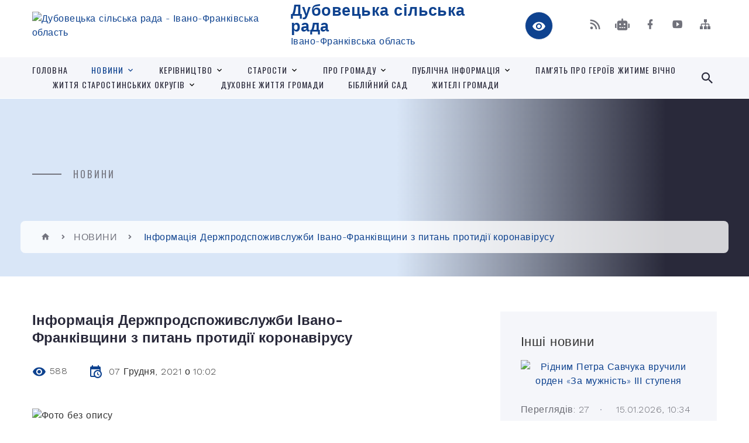

--- FILE ---
content_type: text/html; charset=UTF-8
request_url: https://dubovecka-gromada.gov.ua/news/1638864207/
body_size: 18364
content:
<!DOCTYPE html>
<html class="wide wow-animation" lang="uk">
<head>
	<!--[if IE]><meta http-equiv="X-UA-Compatible" content="IE=edge"><![endif]-->
	<meta charset="utf-8">
	<meta name="viewport" content="width=device-width, initial-scale=1">
	<!--[if IE]><script>
		document.createElement('header');
		document.createElement('nav');
		document.createElement('main');
		document.createElement('section');
		document.createElement('article');
		document.createElement('aside');
		document.createElement('footer');
		document.createElement('figure');
		document.createElement('figcaption');
	</script><![endif]-->
	<title>Інформація Держпродспоживслужби Івано-Франківщини з питань протидії  коронавірусу | Дубовецька сільська рада Івано-Франківська область</title>
	<meta name="description" content=". . Головне управління Держпродспоживслужби в Івано-Франківській області  (76019 м. Івано-Франківськ, вул. Берегова, 24, тел. 51-13-89,  ifdergprod@vetif.gov.ua)  подає  наступну актуальну інформацію. . .  . . &amp;nbsp">
	<meta name="keywords" content="Інформація, Держпродспоживслужби, Івано-Франківщини, з, питань, протидії, , коронавірусу, |, Дубовецька, сільська, рада, Івано-Франківська, область, 04357561">

	
		<meta property="og:image" content="https://rada.info/upload/users_files/04357561/5e864929f87354b49e2a969d5e8aefce.jpg">
	<meta property="og:image:width" content="671">
	<meta property="og:image:height" content="401">
			<meta property="og:title" content="Інформація Держпродспоживслужби Івано-Франківщини з питань протидії  коронавірусу">
				<meta property="og:type" content="article">
	<meta property="og:url" content="https://dubovecka-gromada.gov.ua/news/1638864207/">
		
		<link rel="apple-touch-icon" sizes="57x57" href="https://gromada.org.ua/apple-icon-57x57.png">
	<link rel="apple-touch-icon" sizes="60x60" href="https://gromada.org.ua/apple-icon-60x60.png">
	<link rel="apple-touch-icon" sizes="72x72" href="https://gromada.org.ua/apple-icon-72x72.png">
	<link rel="apple-touch-icon" sizes="76x76" href="https://gromada.org.ua/apple-icon-76x76.png">
	<link rel="apple-touch-icon" sizes="114x114" href="https://gromada.org.ua/apple-icon-114x114.png">
	<link rel="apple-touch-icon" sizes="120x120" href="https://gromada.org.ua/apple-icon-120x120.png">
	<link rel="apple-touch-icon" sizes="144x144" href="https://gromada.org.ua/apple-icon-144x144.png">
	<link rel="apple-touch-icon" sizes="152x152" href="https://gromada.org.ua/apple-icon-152x152.png">
	<link rel="apple-touch-icon" sizes="180x180" href="https://gromada.org.ua/apple-icon-180x180.png">
	<link rel="icon" type="image/png" sizes="192x192"  href="https://gromada.org.ua/android-icon-192x192.png">
	<link rel="icon" type="image/png" sizes="32x32" href="https://gromada.org.ua/favicon-32x32.png">
	<link rel="icon" type="image/png" sizes="96x96" href="https://gromada.org.ua/favicon-96x96.png">
	<link rel="icon" type="image/png" sizes="16x16" href="https://gromada.org.ua/favicon-16x16.png">
	<link rel="manifest" href="https://gromada.org.ua/manifest.json">
	<meta name="msapplication-TileColor" content="#ffffff">
	<meta name="msapplication-TileImage" content="https://gromada.org.ua/ms-icon-144x144.png">
	<meta name="theme-color" content="#ffffff">
	
	
		<meta name="robots" content="">
		
    <link rel="stylesheet" href="https://fonts.googleapis.com/css?family=Work+Sans:300,700,800%7COswald:300,400,500">
	
    <link rel="preload" href="//gromada.org.ua/themes/2021_bar/css/styles_vip.css?v=2.98" as="style">
	<link rel="stylesheet" href="//gromada.org.ua/themes/2021_bar/css/styles_vip.css?v=2.98">
	<link rel="stylesheet" href="//gromada.org.ua/themes/2021_bar/css/103588/theme_vip.css?v=1768956318">
	
			<!--[if lt IE 9]>
	<script src="https://oss.maxcdn.com/html5shiv/3.7.2/html5shiv.min.js"></script>
	<script src="https://oss.maxcdn.com/respond/1.4.2/respond.min.js"></script>
	<![endif]-->
	<!--[if gte IE 9]>
	<style type="text/css">
		.gradient { filter: none; }
	</style>
	<![endif]-->

</head>
<body class="">

	<a href="#top_menu" class="skip-link link" aria-label="Перейти до головного меню (Alt+1)" accesskey="1">Перейти до головного меню (Alt+1)</a>
	<a href="#left_menu" class="skip-link link" aria-label="Перейти до бічного меню (Alt+2)" accesskey="2">Перейти до бічного меню (Alt+2)</a>
    <a href="#main_content" class="skip-link link" aria-label="Перейти до головного вмісту (Alt+3)" accesskey="3">Перейти до текстового вмісту (Alt+3)</a>



<div class="page">

	<!-- Page Header-->
	<header class="section page-header">
		<!-- RD Navbar-->
		<div class="rd-navbar-wrap">
			<nav class="rd-navbar rd-navbar-corporate" data-layout="rd-navbar-fixed" data-sm-layout="rd-navbar-fixed" data-md-layout="rd-navbar-fixed" data-md-device-layout="rd-navbar-fixed" data-lg-layout="rd-navbar-static" data-lg-device-layout="rd-navbar-fixed" data-xl-layout="rd-navbar-static" data-xl-device-layout="rd-navbar-static" data-xxl-layout="rd-navbar-static" data-xxl-device-layout="rd-navbar-static" data-lg-stick-up-offset="118px" data-xl-stick-up-offset="118px" data-xxl-stick-up-offset="118px" data-lg-stick-up="true" data-xl-stick-up="true" data-xxl-stick-up="true">
				<div class="rd-navbar-aside-outer">
					<div class="rd-navbar-aside">
						<!-- RD Navbar Panel-->
						<div class="rd-navbar-panel">
							<!-- RD Navbar Toggle-->
							<button class="rd-navbar-toggle" data-rd-navbar-toggle="#rd-navbar-nav-wrap-1" aria-label="Показати меню сайту"><span></span></button>
							<a class="rd-navbar-brand" href="https://dubovecka-gromada.gov.ua/">
								<img src="https://rada.info/upload/users_files/04357561/gerb/Basic-vertical_kolir_2.png" alt="Дубовецька сільська рада - Івано-Франківська область" srcset="https://rada.info/upload/users_files/04357561/gerb/Basic-vertical_kolir_2.png">
								<span>Дубовецька сільська рада <br><small>Івано-Франківська область</small></span>
							</a>
						</div>
						<div class="rd-navbar-collapse">
							<button class="rd-navbar-collapse-toggle rd-navbar-fixed-element-1" data-rd-navbar-toggle="#rd-navbar-collapse-content-1"><span></span></button>
							<div class="rd-navbar-collapse-content" id="rd-navbar-collapse-content-1">
								<article class="unit align-items-center">
									<div class="unit-left"><a class="icon icon-md icon-modern mdi mdi-eye inverse" href="#" title="Режим високої контастності" onclick="return set_special('e0166dc7f95d4faed835ff4dc5da197e67ef0508');"></a></div>
								</article>
								<article class="align-items-center">
									<div class="unit-body">
										<ul class="list-0">
											<li class="social_links">
												<div class="group group-xs group-middle">
												
													<a class="icon icon-sm icon-creative mdi mdi-rss" href="https://gromada.org.ua/rss/103588/" rel="nofollow" target="_blank" title="RSS-стрічка новин"></a>
																										<a class="icon icon-sm icon-creative mdi mdi-robot" href="https://dubovecka-gromada.gov.ua/feedback/#chat_bot" title="Наша громада в смартфоні"><i class="fas fa-robot"></i></a>
																																																				<a class="icon icon-sm icon-creative mdi mdi-facebook" href="https://www.facebook.com/profile.php?id=61555645962141" rel="nofollow" target="_blank" title="Наша сторінка у Facebook"></a>																										<a class="icon icon-sm icon-creative mdi mdi-youtube-play" href="https://www.youtube.com/channel/UCpltyDCEmhmCwK1J-6DZhig" rel="nofollow" target="_blank" title="Канал у Youtube"></a>													<a class="icon icon-sm icon-creative mdi mdi-sitemap" href="https://dubovecka-gromada.gov.ua/sitemap/" rel="nofollow" target="_blank" title="Мапа сайту"></a>
													
												</div>
											</li>
																					</ul>
									</div>
								</article>
							</div>
						</div>
					</div>
				</div>
				<div class="rd-navbar-main-outer" id="top_menu">
					<div class="rd-navbar-main">
						<div class="rd-navbar-nav-wrap" id="rd-navbar-nav-wrap-1">
							<!-- RD Navbar Search-->
							<div class="rd-navbar-search" id="rd-navbar-search-1">
								<button class="rd-navbar-search-toggle" data-rd-navbar-toggle="#rd-navbar-search-1" aria-label="Показати форму для пошуку"><span></span></button>
								<form class="rd-search" action="https://dubovecka-gromada.gov.ua/search/" data-search-live="rd-search-results-live-1" method="GET">
									<div class="form-wrap">
										<label class="form-label" for="rd-navbar-search-form-input-1">Пошук...</label>
										<input class="form-input rd-navbar-search-form-input" id="rd-navbar-search-form-input-1" type="text" name="q" aria-label="Введіть пошукову фразу" autocomplete="off">
									</div>
									<button name="gAction" value="y" class="rd-search-form-submit far fa-search" type="submit" aria-label="Здійснити пошук"></button>
								</form>
							</div>
							<!-- RD Navbar Nav-->
							<ul class="rd-navbar-nav">
																<li class="rd-nav-item">
									<a class="rd-nav-link" href="https://dubovecka-gromada.gov.ua/main/">Головна</a>
																	</li>
																<li class="rd-nav-item active">
									<a class="rd-nav-link" href="https://dubovecka-gromada.gov.ua/news/">НОВИНИ</a>
																		<ul class="rd-menu rd-navbar-dropdown">
																				<li class="rd-dropdown-item">
											<a class="rd-dropdown-link" href="https://dubovecka-gromada.gov.ua/ogoloshennya-21-54-30-15-03-2021/">Оголошення</a>
																					</li>
																				<li class="rd-dropdown-item">
											<a class="rd-dropdown-link" href="https://dubovecka-gromada.gov.ua/konkursi-21-54-55-15-03-2021/">Конкурси</a>
																					</li>
																				<li class="rd-dropdown-item">
											<a class="rd-dropdown-link" href="https://dubovecka-gromada.gov.ua/informuvannya-15-11-53-15-09-2022/">Інформування</a>
																					</li>
																													</ul>
																	</li>
																<li class="rd-nav-item">
									<a class="rd-nav-link" href="https://dubovecka-gromada.gov.ua/kerivnictvo-13-42-32-10-03-2021/">Керівництво</a>
																		<ul class="rd-menu rd-navbar-dropdown">
																				<li class="rd-dropdown-item">
											<a class="rd-dropdown-link" href="https://dubovecka-gromada.gov.ua/golova-silskoi-radi-18-59-33-15-03-2021/">Сільський голова</a>
																						<ul class="rd-menu rd-navbar-dropdown">
																								<li class="rd-dropdown-item">
													<a class="rd-dropdown-link active" href="https://dubovecka-gromada.gov.ua/zvit-golovi-10-07-28-14-03-2024/">Звіти голови</a>
												</li>
																																			</ul>
																					</li>
																				<li class="rd-dropdown-item">
											<a class="rd-dropdown-link" href="https://dubovecka-gromada.gov.ua/zastupniki-silskogo-golovi-19-08-27-15-03-2021/">Заступники сільського голови</a>
																					</li>
																				<li class="rd-dropdown-item">
											<a class="rd-dropdown-link" href="https://dubovecka-gromada.gov.ua/sekretar-silskoi-radi-19-09-49-15-03-2021/">Секретар сільської ради</a>
																					</li>
																				<li class="rd-dropdown-item">
											<a class="rd-dropdown-link" href="https://dubovecka-gromada.gov.ua/kerujuchij-spravami-sekretar-vokonavchogo-komitetu-silskoi-radi-19-16-21-15-03-2021/">Керуючий справами (секретар) виконавчого комітету сільської ради</a>
																					</li>
																				<li class="rd-dropdown-item">
											<a class="rd-dropdown-link" href="https://dubovecka-gromada.gov.ua/reglament-duboveckoi-silskoi-radi-15-02-48-10-03-2021/">Регламент Дубовецької сільської ради</a>
																					</li>
																				<li class="rd-dropdown-item">
											<a class="rd-dropdown-link" href="https://dubovecka-gromada.gov.ua/deputati-13-38-32-05-02-2024/">Депутати</a>
																						<ul class="rd-menu rd-navbar-dropdown">
																								<li class="rd-dropdown-item">
													<a class="rd-dropdown-link active" href="https://dubovecka-gromada.gov.ua/deputatskij-korpus-13-49-18-05-02-2024/">Депутатський корпус</a>
												</li>
																																			</ul>
																					</li>
																				<li class="rd-dropdown-item">
											<a class="rd-dropdown-link" href="https://dubovecka-gromada.gov.ua/perelik-ta-sklad-postijnih-komisij-duboveckoi-silskoi-radi-17-01-47-16-03-2021/">Перелік та склад постійних комісій Дубовецької сільської ради</a>
																						<ul class="rd-menu rd-navbar-dropdown">
																								<li class="rd-dropdown-item">
													<a class="rd-dropdown-link active" href="https://dubovecka-gromada.gov.ua/polozhennya-pro-postijni-komisii-13-46-44-05-02-2024/">Положення про постійні комісії</a>
												</li>
																								<li class="rd-dropdown-item">
													<a class="rd-dropdown-link active" href="https://dubovecka-gromada.gov.ua/videotranslyacii-zasidan-08-57-58-30-08-2024/">Відеотрансляції засідань</a>
												</li>
																								<li class="rd-dropdown-item">
													<a class="rd-dropdown-link active" href="https://dubovecka-gromada.gov.ua/protokoli-zasidan-komisij-10-16-48-08-11-2024/">Протоколи засідань комісій</a>
												</li>
																								<li class="rd-dropdown-item">
													<a class="rd-dropdown-link active" href="https://dubovecka-gromada.gov.ua/poryadok-dennij-zasidannya-komisij-13-44-55-14-11-2024/">Порядок денний засідання комісій</a>
												</li>
																																			</ul>
																					</li>
																				<li class="rd-dropdown-item">
											<a class="rd-dropdown-link" href="https://dubovecka-gromada.gov.ua/vikonavchij-komitet-19-18-53-15-03-2021/">Виконавчий комітет</a>
																						<ul class="rd-menu rd-navbar-dropdown">
																								<li class="rd-dropdown-item">
													<a class="rd-dropdown-link active" href="https://dubovecka-gromada.gov.ua/reglament-vikonavchogo-komitetu-duboveckoi-silskoi-radi-20-54-20-15-03-2021/">Регламент виконавчого комітету Дубовецької сільської ради</a>
												</li>
																								<li class="rd-dropdown-item">
													<a class="rd-dropdown-link active" href="https://dubovecka-gromada.gov.ua/personalnij-sklad-vikonavchogo-komitetu-duboveckoi-silskoi-radi-20-53-24-15-03-2021/">Персональний склад виконавчого комітету Дубовецької сільської ради</a>
												</li>
																																			</ul>
																					</li>
																													</ul>
																	</li>
																<li class="rd-nav-item">
									<a class="rd-nav-link" href="https://dubovecka-gromada.gov.ua/starosti-19-19-20-15-03-2021/">Старости</a>
																		<ul class="rd-menu rd-navbar-dropdown">
																				<li class="rd-dropdown-item">
											<a class="rd-dropdown-link" href="https://dubovecka-gromada.gov.ua/deliivskij-starostinskij-okrug-20-56-08-15-03-2021/">Деліївський старостинський округ Дубовецької сільської ради</a>
																						<ul class="rd-menu rd-navbar-dropdown">
																								<li class="rd-dropdown-item">
													<a class="rd-dropdown-link active" href="https://dubovecka-gromada.gov.ua/zvit-starosti-12-13-56-12-03-2025/">Звіт старости</a>
												</li>
																																			</ul>
																					</li>
																				<li class="rd-dropdown-item">
											<a class="rd-dropdown-link" href="https://dubovecka-gromada.gov.ua/kinchakivskij-starostinskij-okrug-duboveckoi-silskoi-radi-20-58-44-15-03-2021/">Кінчаківський старостинський округ Дубовецької сільської ради</a>
																						<ul class="rd-menu rd-navbar-dropdown">
																								<li class="rd-dropdown-item">
													<a class="rd-dropdown-link active" href="https://dubovecka-gromada.gov.ua/zvit-starosti-16-20-39-25-03-2024/">Звіт старости</a>
												</li>
																																			</ul>
																					</li>
																				<li class="rd-dropdown-item">
											<a class="rd-dropdown-link" href="https://dubovecka-gromada.gov.ua/lanivskij-starostinskij-okrug-duboveckoi-silskoi-radi-20-59-34-15-03-2021/">Ланівський старостинський округ Дубовецької сільської ради</a>
																						<ul class="rd-menu rd-navbar-dropdown">
																								<li class="rd-dropdown-item">
													<a class="rd-dropdown-link active" href="https://dubovecka-gromada.gov.ua/zvit-starosti-16-50-40-25-03-2024/">Звіт старости</a>
												</li>
																																			</ul>
																					</li>
																				<li class="rd-dropdown-item">
											<a class="rd-dropdown-link" href="https://dubovecka-gromada.gov.ua/mariyampilskij-starostinskij-okrug-duboveckoi-silskoi-radi-21-00-29-15-03-2021/">Маріямпільський старостинський округ Дубовецької сільської ради</a>
																						<ul class="rd-menu rd-navbar-dropdown">
																								<li class="rd-dropdown-item">
													<a class="rd-dropdown-link active" href="https://dubovecka-gromada.gov.ua/zvit-starosti-16-49-35-25-03-2024/">Звіт старости</a>
												</li>
																																			</ul>
																					</li>
																				<li class="rd-dropdown-item">
											<a class="rd-dropdown-link" href="https://dubovecka-gromada.gov.ua/meduhivskij-starostinskij-okrug-duboveckoi-silskoi-radi-21-01-16-15-03-2021/">Медухівський старостинський округ Дубовецької сільської ради</a>
																						<ul class="rd-menu rd-navbar-dropdown">
																								<li class="rd-dropdown-item">
													<a class="rd-dropdown-link active" href="https://dubovecka-gromada.gov.ua/zvit-starosti-16-44-49-25-03-2024/">Звіт старости</a>
												</li>
																																			</ul>
																					</li>
																				<li class="rd-dropdown-item">
											<a class="rd-dropdown-link" href="https://dubovecka-gromada.gov.ua/mezhigoreckij-starostinskij-okrug-duboveckoi-silskoi-radi-21-02-11-15-03-2021/">Межигорецький старостинський округ Дубовецької сільської ради</a>
																						<ul class="rd-menu rd-navbar-dropdown">
																								<li class="rd-dropdown-item">
													<a class="rd-dropdown-link active" href="https://dubovecka-gromada.gov.ua/zvit-starosti-16-12-21-25-03-2024/">Звіт старости</a>
												</li>
																																			</ul>
																					</li>
																				<li class="rd-dropdown-item">
											<a class="rd-dropdown-link" href="https://dubovecka-gromada.gov.ua/tumirskij-starostinskij-okrug-duboveckoi-silskoi-radi-21-03-07-15-03-2021/">Тумирський старостинський округ Дубовецької сільської ради</a>
																						<ul class="rd-menu rd-navbar-dropdown">
																								<li class="rd-dropdown-item">
													<a class="rd-dropdown-link active" href="https://dubovecka-gromada.gov.ua/zvit-starosti-16-35-24-25-03-2024/">Звіт старости</a>
												</li>
																																			</ul>
																					</li>
																				<li class="rd-dropdown-item">
											<a class="rd-dropdown-link" href="https://dubovecka-gromada.gov.ua/tustanskij-starostinskij-okrug-duboveckoi-silskoi-radi-21-03-43-15-03-2021/">Тустанський старостинський округ Дубовецької сільської ради</a>
																						<ul class="rd-menu rd-navbar-dropdown">
																								<li class="rd-dropdown-item">
													<a class="rd-dropdown-link active" href="https://dubovecka-gromada.gov.ua/zvit-starosti-16-06-38-25-03-2024/">Звіт старости</a>
												</li>
																																			</ul>
																					</li>
																													</ul>
																	</li>
																<li class="rd-nav-item">
									<a class="rd-nav-link" href="https://dubovecka-gromada.gov.ua/structure/">ПРО ГРОМАДУ</a>
																		<ul class="rd-menu rd-navbar-dropdown">
																				<li class="rd-dropdown-item">
											<a class="rd-dropdown-link" href="https://dubovecka-gromada.gov.ua/karta-gromadi-12-02-11-10-03-2021/">Карта</a>
																					</li>
																				<li class="rd-dropdown-item">
											<a class="rd-dropdown-link" href="https://dubovecka-gromada.gov.ua/pasport-gromadi-12-03-58-10-03-2021/">Паспорт громади</a>
																					</li>
																				<li class="rd-dropdown-item">
											<a class="rd-dropdown-link" href="https://dubovecka-gromada.gov.ua/istorichna-dovidka-12-48-57-10-03-2021/">Історична довідка</a>
																						<ul class="rd-menu rd-navbar-dropdown two_column">
																								<li class="rd-dropdown-item">
													<a class="rd-dropdown-link active" href="https://dubovecka-gromada.gov.ua/selo-bishiv-11-51-24-31-03-2021/">село Бишів</a>
												</li>
																								<li class="rd-dropdown-item">
													<a class="rd-dropdown-link active" href="https://dubovecka-gromada.gov.ua/selo-vodniki-11-56-21-31-03-2021/">село Водники</a>
												</li>
																								<li class="rd-dropdown-item">
													<a class="rd-dropdown-link active" href="https://dubovecka-gromada.gov.ua/selo-voronicya-11-50-37-31-03-2021/">село Ворониця</a>
												</li>
																								<li class="rd-dropdown-item">
													<a class="rd-dropdown-link active" href="https://dubovecka-gromada.gov.ua/selo-delieve-11-58-53-31-03-2021/">село Делієве</a>
												</li>
																								<li class="rd-dropdown-item">
													<a class="rd-dropdown-link active" href="https://dubovecka-gromada.gov.ua/selo-dubivci-09-47-03-31-03-2021/">село Дубівці</a>
												</li>
																								<li class="rd-dropdown-item">
													<a class="rd-dropdown-link active" href="https://dubovecka-gromada.gov.ua/selo-kinchaki-12-02-00-31-03-2021/">село Кінчаки</a>
												</li>
																								<li class="rd-dropdown-item">
													<a class="rd-dropdown-link active" href="https://dubovecka-gromada.gov.ua/selo-kremidiv-12-20-06-31-03-2021/">село Кремидів</a>
												</li>
																								<li class="rd-dropdown-item">
													<a class="rd-dropdown-link active" href="https://dubovecka-gromada.gov.ua/selo-lani-12-06-49-31-03-2021/">село Лани</a>
												</li>
																								<li class="rd-dropdown-item">
													<a class="rd-dropdown-link active" href="https://dubovecka-gromada.gov.ua/selo-mariyampil-12-07-22-31-03-2021/">село Маріямпіль</a>
												</li>
																								<li class="rd-dropdown-item">
													<a class="rd-dropdown-link active" href="https://dubovecka-gromada.gov.ua/selo-mezhigirci-12-12-25-31-03-2021/">село Межигірці</a>
												</li>
																								<li class="rd-dropdown-item">
													<a class="rd-dropdown-link active" href="https://dubovecka-gromada.gov.ua/selo-meduha-17-22-51-30-03-2021/">село Медуха</a>
												</li>
																								<li class="rd-dropdown-item">
													<a class="rd-dropdown-link active" href="https://dubovecka-gromada.gov.ua/selo-ozerce-12-05-05-31-03-2021/">село Озерце</a>
												</li>
																								<li class="rd-dropdown-item">
													<a class="rd-dropdown-link active" href="https://dubovecka-gromada.gov.ua/selo-sadki-12-05-47-31-03-2021/">село Садки</a>
												</li>
																								<li class="rd-dropdown-item">
													<a class="rd-dropdown-link active" href="https://dubovecka-gromada.gov.ua/selo-tumir-12-17-21-31-03-2021/">село Тумир</a>
												</li>
																								<li class="rd-dropdown-item">
													<a class="rd-dropdown-link active" href="https://dubovecka-gromada.gov.ua/selo-tustan-12-20-37-31-03-2021/">село Тустань</a>
												</li>
																																			</ul>
																					</li>
																				<li class="rd-dropdown-item">
											<a class="rd-dropdown-link" href="https://dubovecka-gromada.gov.ua/osvita-14-37-50-10-03-2021/">Освіта</a>
																						<ul class="rd-menu rd-navbar-dropdown">
																								<li class="rd-dropdown-item">
													<a class="rd-dropdown-link active" href="https://dubovecka-gromada.gov.ua/sajti-zakladiv-osviti-10-59-06-31-08-2022/">Сайти закладів загальної середньої освіти</a>
												</li>
																								<li class="rd-dropdown-item">
													<a class="rd-dropdown-link active" href="https://dubovecka-gromada.gov.ua/sajti-zakladiv-doshkilnoi-osviti-12-46-26-31-08-2022/">Сайти закладів дошкільної освіти</a>
												</li>
																																			</ul>
																					</li>
																				<li class="rd-dropdown-item">
											<a class="rd-dropdown-link" href="https://dubovecka-gromada.gov.ua/kultura-14-38-41-10-03-2021/">Культура</a>
																						<ul class="rd-menu rd-navbar-dropdown">
																								<li class="rd-dropdown-item">
													<a class="rd-dropdown-link active" href="https://dubovecka-gromada.gov.ua/molod-duboveckoi-tg-12-15-43-03-03-2023/">Молодь Дубовецької ТГ</a>
												</li>
																								<li class="rd-dropdown-item">
													<a class="rd-dropdown-link active" href="https://dubovecka-gromada.gov.ua/kulturne-zhittya-gromadi-16-26-04-23-11-2023/">Культурне життя громади</a>
												</li>
																																			</ul>
																					</li>
																				<li class="rd-dropdown-item">
											<a class="rd-dropdown-link" href="https://dubovecka-gromada.gov.ua/ohorona-zdorovya-14-39-59-10-03-2021/">Охорона здоров'я</a>
																						<ul class="rd-menu rd-navbar-dropdown">
																								<li class="rd-dropdown-item">
													<a class="rd-dropdown-link active" href="https://dubovecka-gromada.gov.ua/dubovecka-ambulatoriya-zagalnoi-praktiki-simejnoi-medicini-09-18-33-09-04-2021/">Дубовецька амбулаторія загальної практики сімейної медицини</a>
												</li>
																								<li class="rd-dropdown-item">
													<a class="rd-dropdown-link active" href="https://dubovecka-gromada.gov.ua/mariyampilska-ambulatoriya-zagalnoi-praktiki-simejnoi-medicini-09-26-26-09-04-2021/">Маріямпільська амбулаторія загальної практики сімейної медицини</a>
												</li>
																								<li class="rd-dropdown-item">
													<a class="rd-dropdown-link active" href="https://dubovecka-gromada.gov.ua/tustanska-ambulatoriya-zagalnoi-praktiki-simejnoi-medicini-10-00-50-03-04-2025/">Тустанська амбулаторія загальної практики сімейної медицини</a>
												</li>
																																			</ul>
																					</li>
																				<li class="rd-dropdown-item">
											<a class="rd-dropdown-link" href="https://dubovecka-gromada.gov.ua/sportivne-zhittya-14-42-39-10-03-2021/">Спортивне життя</a>
																					</li>
																				<li class="rd-dropdown-item">
											<a class="rd-dropdown-link" href="https://dubovecka-gromada.gov.ua/transportne-spoluchennya-14-44-25-10-03-2021/">Транспортне сполучення</a>
																					</li>
																													</ul>
																	</li>
																<li class="rd-nav-item">
									<a class="rd-nav-link" href="https://dubovecka-gromada.gov.ua/photo/">Публічна інформація</a>
																		<ul class="rd-menu rd-navbar-dropdown">
																				<li class="rd-dropdown-item">
											<a class="rd-dropdown-link" href="https://dubovecka-gromada.gov.ua/videotranslyacii-sesij-silskoi-radi-09-12-00-28-08-2024/">Відеотрансляції сесій сільської ради</a>
																					</li>
																				<li class="rd-dropdown-item">
											<a class="rd-dropdown-link" href="https://dubovecka-gromada.gov.ua/perelik-ob’ektiv-komunalnoi-vlasnosti-duboveckoi-silskoi-radi-09-21-50-22-04-2025/">Перелік об’єктів комунальної власності Дубовецької сільської ради</a>
																					</li>
																													</ul>
																	</li>
																<li class="rd-nav-item">
									<a class="rd-nav-link" href="https://dubovecka-gromada.gov.ua/pamyat-pro-geroiv-zhitime-vichno-11-07-42-30-11-2023/">Пам'ять про Героїв  житиме вічно</a>
																	</li>
																<li class="rd-nav-item">
									<a class="rd-nav-link" href="https://dubovecka-gromada.gov.ua/zhittya-starostinskih-okrugiv-12-41-47-16-10-2022/">Життя старостинських округів</a>
																		<ul class="rd-menu rd-navbar-dropdown">
																				<li class="rd-dropdown-item">
											<a class="rd-dropdown-link" href="https://dubovecka-gromada.gov.ua/dubivci-16-51-39-30-10-2023/">Дубівці</a>
																					</li>
																				<li class="rd-dropdown-item">
											<a class="rd-dropdown-link" href="https://dubovecka-gromada.gov.ua/meduhivskij-starostinskij-okrug-12-42-57-16-10-2022/">Медухівський старостинський округ</a>
																					</li>
																				<li class="rd-dropdown-item">
											<a class="rd-dropdown-link" href="https://dubovecka-gromada.gov.ua/tustanskij-starostinskij-okrug-12-43-35-16-10-2022/">Тустанський старостинський округ</a>
																					</li>
																				<li class="rd-dropdown-item">
											<a class="rd-dropdown-link" href="https://dubovecka-gromada.gov.ua/mezhigoreckij-starostinskij-okrug-12-44-18-16-10-2022/">Межигорецький старостинський округ</a>
																					</li>
																				<li class="rd-dropdown-item">
											<a class="rd-dropdown-link" href="https://dubovecka-gromada.gov.ua/selo-dubivci-12-44-53-16-10-2022/">Село Дубівці</a>
																					</li>
																				<li class="rd-dropdown-item">
											<a class="rd-dropdown-link" href="https://dubovecka-gromada.gov.ua/mariyampilskij-starostinskij-okrug-12-45-54-16-10-2022/">Маріямпільський старостинський округ</a>
																					</li>
																				<li class="rd-dropdown-item">
											<a class="rd-dropdown-link" href="https://dubovecka-gromada.gov.ua/lanivskij-starostinskij-okrug-12-46-27-16-10-2022/">Ланівський старостинський округ</a>
																					</li>
																				<li class="rd-dropdown-item">
											<a class="rd-dropdown-link" href="https://dubovecka-gromada.gov.ua/deliivskij-starostinskij-okrug-12-47-11-16-10-2022/">Деліївський старостинський округ</a>
																					</li>
																				<li class="rd-dropdown-item">
											<a class="rd-dropdown-link" href="https://dubovecka-gromada.gov.ua/kinchakivskij-starostinskij-okrug-12-55-46-16-10-2022/">Кінчаківський старостинський округ</a>
																					</li>
																				<li class="rd-dropdown-item">
											<a class="rd-dropdown-link" href="https://dubovecka-gromada.gov.ua/tumirskij-starostinskij-okrug-14-48-21-15-11-2023/">Тумирський старостинський округ</a>
																					</li>
																													</ul>
																	</li>
																<li class="rd-nav-item">
									<a class="rd-nav-link" href="https://dubovecka-gromada.gov.ua/duhovne-zhittya-gromadi-11-15-06-31-03-2023/">Духовне життя громади</a>
																	</li>
																<li class="rd-nav-item">
									<a class="rd-nav-link" href="https://dubovecka-gromada.gov.ua/biblijnij-sad-12-49-01-22-08-2023/">Біблійний сад</a>
																	</li>
																<li class="rd-nav-item">
									<a class="rd-nav-link" href="https://dubovecka-gromada.gov.ua/zhiteli-gromadi-11-19-29-31-03-2023/">Жителі громади</a>
																	</li>
																							</ul>
						</div>
					</div>
				</div>
			</nav>
		</div>
	</header>

		<section class="breadcrumbs-custom bg-image" style="background-image: url(https://rada.info/upload/users_files/04357561/backgrounds/1618531747_4-p-ukrainskii-fon-4_2.jpg);">
		<div class="breadcrumbs-custom-inner">
			<div class="container breadcrumbs-custom-container">
				<div class="breadcrumbs-custom-main">
										<h6 class="breadcrumbs-custom-subtitle title-decorated">НОВИНИ</h6>
									</div>
				<ul class="breadcrumbs-custom-path"><li><a href="https://dubovecka-gromada.gov.ua/" title="Головна сторінка"><span class="icon mdi mdi-home"></span></a></li><li><a href="https://dubovecka-gromada.gov.ua/news/" aria-current="page">НОВИНИ</a></li> <li class="active">Інформація Держпродспоживслужби Івано-Франківщини з питань протидії  коронавірусу</li></ul>
			</div>
		</div>
	</section>
	
	<div id="main_content">
						<section class="section section-sm">
	<div class="container">
		<div class="row row-50">
			<div class="col-lg-8">

				<article class="post-creative bar_content">
					<h1 class="post-creative-title">Інформація Держпродспоживслужби Івано-Франківщини з питань протидії  коронавірусу</h1>
					<ul class="post-creative-meta margin_b_45">
						<li>
							<span class="icon mdi mdi-eye"></span>
							588
						</li>
						<li>
							<span class="icon mdi mdi-calendar-clock"></span>
							<time datetime="2021">07 Грудня, 2021 о 10:02</time>
						</li>
											</ul>

					
					
					<main>
					<p><img alt="Фото без опису"  alt="" src="https://rada.info/upload/users_files/04357561/5e864929f87354b49e2a969d5e8aefce.jpg" style="width: 300px; height: 179px;" /></p>

<p style="margin:0cm; margin-bottom:.0001pt; text-align:justify; margin-right:0cm; margin-left:0cm"><span style="font-size:20px;"><span style="font-family:Times New Roman,Times,serif;">Головне управління Держпродспоживслужби в Івано-Франківській області&nbsp; (76019 м. Івано-Франківськ, вул. Берегова, 24, тел. 51-13-89,&nbsp; <a href="mailto:ifdergprod@vetif.gov.ua" style="color:blue; text-decoration:underline">ifdergprod@vetif.gov.ua</a>)&nbsp; <b>подає&nbsp; наступну актуальну інформацію. </b></span></span></p>

<p style="margin:0cm 0cm 0.0001pt; margin-right:0cm; margin-left:0cm">&nbsp;</p>

<p style="margin:0cm 0cm 0.0001pt; margin-right:0cm; margin-left:0cm">&nbsp;</p>

<p style="margin:0cm 0cm 0.0001pt; margin-right:0cm; margin-left:0cm"><span style="font-size:20px;"><span style="font-family:Times New Roman,Times,serif;"><b>Інформація Держпродспоживслужби Івано-Франківщини з питань протидії&nbsp; коронавірусу</b></span></span></p>

<p style="text-align:justify; margin:0cm 0cm 0.0001pt; margin-right:0cm; margin-left:0cm">&nbsp;</p>

<p style="text-align:justify; margin:0cm 0cm 0.0001pt; margin-right:0cm; margin-left:0cm"><span style="font-size:20px;"><span style="font-family:Times New Roman,Times,serif;">Головне управління Держпродспоживслужби в Івано-Франківській області продовжує щоденний моніторинг дотримання протиепідемічних заходів шляхом проведення раптових перевірок на підконтрольних об&rsquo;єктах.</span></span></p>

<p style="text-align:justify; margin:0cm 0cm 0.0001pt; margin-right:0cm; margin-left:0cm"><span style="font-size:20px;"><span style="font-family:Times New Roman,Times,serif;">Так за останній тиждень &ndash; <b>період з 29 листопада до 05 грудня 2021 року (із врахуванням вихідних днів) &ndash; спеціалісти Головного управління Держпродспоживслужби в області здійснили 1729</b> моніторингових відвідувань, виявили <b>162 </b>порушення (9%), склали <b>139</b> протоколів, надали <b>59</b> пропозицій<b>.</b></span></span></p>

<p style="text-align:justify; margin:0cm 0cm 0.0001pt; margin-right:0cm; margin-left:0cm"><span style="font-size:20px;"><span style="font-family:Times New Roman,Times,serif;">&nbsp;Щоденно працювало від 19 до 24 робочих груп за участі представників територіальних громад та працівників Головного управління Національної поліції в Івано-Франківській області.</span></span></p>

<p style="text-align:justify; margin:0cm 0cm 0.0001pt; margin-right:0cm; margin-left:0cm"><span style="font-size:20px;"><span style="font-family:Times New Roman,Times,serif;">Зокрема перевірено:</span></span></p>

<p style="margin:0cm; margin-bottom:.0001pt; text-align:justify; margin-right:0cm; margin-left:0cm"><span style="font-size:20px;"><span style="font-family:Times New Roman,Times,serif;"><span style="line-height:normal">- закладів громадського харчування &ndash; 263, виявлено 22 порушення (8%), складено 17 протоколів, надано 6 пропозицій;</span></span></span></p>

<p style="margin:0cm; margin-bottom:.0001pt; text-align:justify; margin-right:0cm; margin-left:0cm"><span style="font-size:20px;"><span style="font-family:Times New Roman,Times,serif;"><span style="line-height:normal">- об&rsquo;єктів торгівлі продовольчими товарами &ndash; 732, виявлено<br />
84 порушення (11%), складено 76 протоколів, надано 27 пропозицій;</span></span></span></p>

<p style="margin:0cm; margin-bottom:.0001pt; text-align:justify; margin-right:0cm; margin-left:0cm"><span style="font-size:20px;"><span style="font-family:Times New Roman,Times,serif;"><span style="line-height:normal">- об&rsquo;єктів торгівлі непродовольчими товарами &ndash; 476, виявлено 33 порушення (7%), складено 29 протоколів, надано 13 пропозицій;</span></span></span></p>

<p style="margin:0cm; margin-bottom:.0001pt; text-align:justify; margin-right:0cm; margin-left:0cm"><span style="font-size:20px;"><span style="font-family:Times New Roman,Times,serif;"><span style="line-height:normal">- агропродовольчих ринків &ndash; 25 перевірок, &nbsp;виявлено 3 порушення (12%), складено 3 протоколи, надано 1 пропозицію;</span></span></span></p>

<p style="margin:0cm; margin-bottom:.0001pt; text-align:justify; margin-right:0cm; margin-left:0cm"><span style="font-size:20px;"><span style="font-family:Times New Roman,Times,serif;"><span style="line-height:normal">- дитячих дошкільних закладів &ndash; 20, виявлено 1 порушення (5%), складено 1 протокол, надано 1 пропозицію;</span></span></span></p>

<p style="margin:0cm; margin-bottom:.0001pt; text-align:justify; margin-right:0cm; margin-left:0cm"><span style="font-size:20px;"><span style="font-family:Times New Roman,Times,serif;"><span style="line-height:normal">- закладів загальної середньої освіти &ndash; 45, виявлено 6 порушень (13%), складено 3 протоколи, надано 4 пропозиції;</span></span></span></p>

<p style="margin:0cm; margin-bottom:.0001pt; text-align:justify; margin-right:0cm; margin-left:0cm"><span style="font-size:20px;"><span style="font-family:Times New Roman,Times,serif;"><span style="line-height:normal">- перукарень &ndash; 63, виявлено 6 порушень (9,5%), складено 4 протоколи,&nbsp; надано 5 пропозицій;</span></span></span></p>

<p style="margin:0cm; margin-bottom:.0001pt; text-align:justify; margin-right:0cm; margin-left:0cm"><span style="font-size:20px;"><span style="font-family:Times New Roman,Times,serif;"><span style="line-height:normal">- інших закладів (спортзали, фітнес-клуби, аптеки тощо) &ndash; 105, виявлено 7 порушень (6,6 %), складено 6 протоколів, надано 2 пропозиції.</span></span></span></p>

<p style="text-align:justify; margin:0cm 0cm 0.0001pt; margin-right:0cm; margin-left:0cm"><span style="font-size:20px;"><span style="font-family:Times New Roman,Times,serif;"><span style="background:white">Звертаємо увагу </span>суб&rsquo;єктів господарювання, краян та гостей області:&nbsp; <b><span style="background:white">перервати ланцюг захворюваності можна лише шляхом дотримання протиепідемічних вимог та вакцинації.</span></b>&nbsp; </span></span></p>

<p style="text-align:justify; margin:0cm 0cm 0.0001pt; margin-right:0cm; margin-left:0cm"><span style="font-size:20px;"><span style="font-family:Times New Roman,Times,serif;">Значно знизять ризики для здоров&rsquo;я щоденні нескладні правила: маски у громадських місцях, миття з милом та дезінфекція рук, дотримання соціальної та фізичної дистанції, уникання масових скупчень. </span></span></p>

<p style="text-align:justify; margin:0cm 0cm 0.0001pt; margin-right:0cm; margin-left:0cm"><span style="font-size:20px;"><span style="font-family:Times New Roman,Times,serif;"><span style="vertical-align:baseline"><b><span style="letter-spacing:.25pt">Наголошуємо:</span></b><span style="text-transform:uppercase"><span style="letter-spacing:.25pt">&nbsp; <b>Вакцинація </b></span></span><b><span style="letter-spacing:.25pt">ефективно запобігає тяжкому перебігу хвороби і рятує життя.</span></b><span style="letter-spacing:.25pt"> Тож в</span><span style="background:white">акцинуйтесь і заохочуйте щеплення серед родичів та друзів!</span></span></span></span></p>
					</main>

					<div class="clearfix"></div>

					
					<ul class="post-creative-footer">
						<li><a href="https://dubovecka-gromada.gov.ua/news/" class="button button-sm button-primary button-winona">&laquo; повернутися</a></li>
												<li>Сподобалась новина? Поширте:</li>
						<li>
							<div class="group group-xs group-middle">
																<a data-type="fb" class="social_share icon icon-sm icon-creative mdi mdi-facebook" onclick="window.open('https://www.facebook.com/sharer/sharer.php?u=https://dubovecka-gromada.gov.ua/news/1638864207/', '', 'toolbar=0,status=0,scrollbars=1,width=626,height=436'); return false;" href="#" rel="nofollow" title="Поширити у Facebook"></a>
								<a data-type="tw" class="social_share icon icon-sm icon-creative mdi mdi-twitter" onclick="window.open('https://twitter.com/intent/tweet?url=https://dubovecka-gromada.gov.ua/news/1638864207/&text=%D0%86%D0%BD%D1%84%D0%BE%D1%80%D0%BC%D0%B0%D1%86%D1%96%D1%8F+%D0%94%D0%B5%D1%80%D0%B6%D0%BF%D1%80%D0%BE%D0%B4%D1%81%D0%BF%D0%BE%D0%B6%D0%B8%D0%B2%D1%81%D0%BB%D1%83%D0%B6%D0%B1%D0%B8+%D0%86%D0%B2%D0%B0%D0%BD%D0%BE-%D0%A4%D1%80%D0%B0%D0%BD%D0%BA%D1%96%D0%B2%D1%89%D0%B8%D0%BD%D0%B8+%D0%B7+%D0%BF%D0%B8%D1%82%D0%B0%D0%BD%D1%8C+%D0%BF%D1%80%D0%BE%D1%82%D0%B8%D0%B4%D1%96%D1%97++%D0%BA%D0%BE%D1%80%D0%BE%D0%BD%D0%B0%D0%B2%D1%96%D1%80%D1%83%D1%81%D1%83', '', 'toolbar=0,status=0,scrollbars=1,width=626,height=436'); return false;" href="#" rel="nofollow" title="Поширити у Twitter"></a>
								<a onclick="window.print(); return false;" rel="nofollow" class="icon icon-sm icon-creative mdi mdi-printer" href="#" title="Надрукувати"></a>
							</div>
						</li>
											</ul>
					
				</article>

								<div class="section-sm">
					<h3>Коментарі</h3>
					
											<p>Ваш коментар може бути першим :)</p>
									</div>

								<div class="section-sm section-bottom-0">
					<a name="news_comments"></a>
					<h3>Написати коментар</h3>
					
					
										
					<form class="rd-form rd-mailform" data-form-output="form-output-global" data-form-type="contact" method="post" action="//gromada.org.ua/n/actions/">
						<div class="row row-10">
							<div class="col-md-6">
								<div class="form-wrap wow fadeSlideInUp">
									<label class="form-label-outside" for="comment-first-name">Ваше прізвище, ім'я та по батькові</label>
									<input class="form-input" id="comment-first-name" type="text" name="name" value="">
								</div>
							</div>
							<div class="col-md-6">
								<div class="form-wrap wow fadeSlideInUp">
									<label class="form-label-outside" for="comment-phone">Контактний телефон *</label>
									<input class="form-input phone_mask" id="comment-phone" type="tel" name="phone" data-constraints="@Required @PhoneNumber" value="" required>
								</div>
							</div>
							<div class="col-12">
								<div class="form-wrap wow fadeSlideInUp">
									<label class="form-label-outside" for="comment-message">Текст коментаря *</label>
									<textarea class="form-input" id="comment-message" name="text" data-constraints="@Required" required></textarea>
								</div>
							</div>
							<div class="col-md-6">
								<img id="img_captcha" src="//gromada.org.ua/upload/pre_captcha.png">
							</div>
							<div class="col-md-6">
								<div class="form-wrap wow fadeSlideInUp">
									<label for="add_comment_captcha" class="form-label-outside">Результат арифм. дії: <span>*</span></label>
									<input type="text" class="form-input" id="add_comment_captcha" name="captcha" value="" data-constraints="@Required" required>
								</div>
							</div>
						</div>
					
						<input type="hidden" name="news_id" value="884148">
					
						<input type="hidden" name="captcha_code" id="captcha_code" value="e0166dc7f95d4faed835ff4dc5da197e67ef0508">
						<input type="hidden" name="design_2021" value="y">
						<input type="hidden" name="back_url" value="https://dubovecka-gromada.gov.ua/news/1638864207/">
						<button class="button button-primary button-winona" type="submit" name="pAction" value="add_comment">Надіслати</button>
					</form>
					
				</div>
								
			</div>

						<div class="col-lg-4">
				
				<div class="profile-thin">

					<div class="aside-title">Інші новини</div>

										<article class="post-classic">
						<a class="post-classic-media" href="https://dubovecka-gromada.gov.ua/news/1768466425/">
														<img src="https://rada.info/upload/users_files/04357561/be5c1b30d0f56de6f2459f6dd63d7699.jpg" alt="Рідним Петра Савчука вручили орден «За мужність» ІІІ ступеня">
																				</a>
						<ul class="post-classic-meta">
							<li>Переглядів: 27</li>
	                        <li>
	                          <time datetime="2026">15.01.2026, 10:34</time>
	                        </li>
						</ul>
						<h4 class="post-modern-title"><a href="https://dubovecka-gromada.gov.ua/news/1768466425/">Рідним Петра Савчука вручили орден «За мужність» ІІІ ступеня</a></h4>
					</article>
										<article class="post-classic">
						<a class="post-classic-media" href="https://dubovecka-gromada.gov.ua/news/1766475940/">
														<img src="https://rada.info/upload/users_files/04357561/28d348142903bd1d6c165aa67f2f2b83.jpg" alt="Наш земляк отримав сертифікат для придбання житла">
																				</a>
						<ul class="post-classic-meta">
							<li>Переглядів: 85</li>
	                        <li>
	                          <time datetime="2025">23.12.2025, 09:40</time>
	                        </li>
						</ul>
						<h4 class="post-modern-title"><a href="https://dubovecka-gromada.gov.ua/news/1766475940/">Наш земляк отримав сертифікат для придбання житла</a></h4>
					</article>
										<article class="post-classic">
						<a class="post-classic-media" href="https://dubovecka-gromada.gov.ua/news/1766156326/">
														<img src="https://rada.info/upload/users_files/04357561/fade760395b4c89895d37ef36bc76e31.jpg" alt="Відбулася остання в цьому році сесія сільської ради">
																				</a>
						<ul class="post-classic-meta">
							<li>Переглядів: 109</li>
	                        <li>
	                          <time datetime="2025">19.12.2025, 16:36</time>
	                        </li>
						</ul>
						<h4 class="post-modern-title"><a href="https://dubovecka-gromada.gov.ua/news/1766156326/">Відбулася остання в цьому році сесія сільської ради</a></h4>
					</article>
					
					<p><a href="https://dubovecka-gromada.gov.ua/news/" class="button button-sm button-primary button-winona">Всі новини</a></p>

				</div>
				
				<div id="banner_block" class="margin_t_45">

					
					<p><a rel="nofollow" href="https://center.diia.gov.ua" target="_blank"><img alt="Платформа Центрів Дія" src="https://rada.info/upload/users_files/04357561/237741e1a92ca4c0558c2d33cdee53f5.jpg" style="width: 264px; height: 220px;" /></a></p>

<p><a rel="nofollow" href="https://www.burshtynplus.biz/"><img alt="Фото без опису"  src="https://rada.info/upload/users_files/04357561/db67231f499f1c0f05732cf7306db47c.jpg" style="width: 500px; height: 111px;" /></a></p>

<p>&nbsp;</p>
					<div class="clearfix"></div>

					<style>
.sidebar_menu {
background-color: #011957;
}
.right .sidebar_menu ul li a {
background-color: #011957;
color: #fff;
}
</style>
					<div class="clearfix"></div>

				</div>
				
			</div>
			
		</div>
	</div>
</section>

<section class="section section-sm bg-gray-100 right_menu_b" id="left_menu">
	<div class="container">
		
        <div class="owl-carousel owl-carousel-centered-pagination" data-items="1" data-sm-items="2" data-md-items="3" data-lg-items="4" data-dots="true" data-stage-padding="0" data-loop="false" data-margin="30" data-mouse-drag="true">
			            <div class="item">
				<h5><a href="https://dubovecka-gromada.gov.ua/aparat-silskoi-radi-14-11-48-05-02-2024/">Апарат сільської ради</a></h5>
				            </div>
			            <div class="item">
				<h5><a href="https://dubovecka-gromada.gov.ua/docs/">Архів документів</a></h5>
								<ul>
										<li>
						<a href="https://dubovecka-gromada.gov.ua/poimenne-golosuvannya-16-49-44-15-06-2022/">Поіменне голосування</a>
					</li>
										<li>
						<a href="https://dubovecka-gromada.gov.ua/rishennya-vikonavchogo-komitetu-15-12-16-28-11-2022/">Рішення виконавчого комітету</a>
					</li>
														</ul>
				            </div>
			            <div class="item">
				<h5><a href="https://dubovecka-gromada.gov.ua/rozporyadzhennya-golovi-21-31-02-15-03-2021/">Розпорядження голови</a></h5>
				            </div>
			            <div class="item">
				<h5><a href="https://dubovecka-gromada.gov.ua/strategiya-rozvitku-gromadi-21-31-42-15-03-2021/">Стратегія розвитку громади</a></h5>
				            </div>
			            <div class="item">
				<h5><a href="https://dubovecka-gromada.gov.ua/statut-duboveckoi-teritorialnoi-gromadi-proekt-11-04-49-17-10-2025/">Статут Дубовецької територіальної громади (проєкт)</a></h5>
				            </div>
			            <div class="item">
				<h5><a href="https://dubovecka-gromada.gov.ua/bjudzhet-gromadi-2021-r-21-34-07-15-03-2021/">Бюджет</a></h5>
								<ul>
										<li>
						<a href="https://dubovecka-gromada.gov.ua/pasporti-bjudzhetnih-program-10-52-56-22-03-2021/">Паспорти бюджетних програм та звіти про їх виконання</a>
					</li>
										<li>
						<a href="https://dubovecka-gromada.gov.ua/bjudzhetni-zapiti-10-42-57-30-12-2021/">Бюджетні запити</a>
					</li>
														</ul>
				            </div>
			            <div class="item">
				<h5><a href="https://dubovecka-gromada.gov.ua/bjudzhet-uchasti-15-31-35-30-06-2021/">Бюджет участі</a></h5>
				            </div>
			            <div class="item">
				<h5><a href="https://dubovecka-gromada.gov.ua/proekt-decide-13-31-01-09-02-2022/">Шкільний громадський бюджет</a></h5>
				            </div>
			            <div class="item">
				<h5><a href="https://dubovecka-gromada.gov.ua/regulyatorna-politika-13-28-49-25-03-2021/">Регуляторна політика</a></h5>
								<ul>
										<li>
						<a href="https://dubovecka-gromada.gov.ua/planuvannya-regulyatornoi-diyalnosti-11-57-48-07-07-2021/">Планування регуляторної діяльності</a>
					</li>
										<li>
						<a href="https://dubovecka-gromada.gov.ua/opriljudnennya-proektiv-regulyatornih-aktiv-11-58-38-07-07-2021/">Оприлюднення проєктів регуляторних актів</a>
					</li>
										<li>
						<a href="https://dubovecka-gromada.gov.ua/perelik-dijuchih-regulyatornih-aktiv-11-59-12-07-07-2021/">Перелік діючих регуляторних актів</a>
					</li>
										<li>
						<a href="https://dubovecka-gromada.gov.ua/vidstezhennya-rezultativnosti-regulyatornih-aktiv-12-04-20-07-07-2021/">Відстеження результативності регуляторних актів</a>
					</li>
										<li>
						<a href="https://dubovecka-gromada.gov.ua/zviti-golovi-z-regulyatornoi-diyalnosti-12-05-39-07-07-2021/">Звіти голови з регуляторної діяльності</a>
					</li>
										<li>
						<a href="https://dubovecka-gromada.gov.ua/normativnopravova-baza-u-sferi-regulyatornoi-diyalnosti-12-10-37-07-07-2021/">Нормативно-правова база у сфері регуляторної діяльності</a>
					</li>
														</ul>
				            </div>
			            <div class="item">
				<h5><a href="https://dubovecka-gromada.gov.ua/antikorupcijna-diyalnist-08-38-37-14-08-2024/">Антикорупційна діяльність</a></h5>
				            </div>
			            <div class="item">
				<h5><a href="https://dubovecka-gromada.gov.ua/viddil-zemelnih-resursiv-ta-prostorovogo-planuvannya-16-15-36-27-10-2022/">Відділ земельних ресурсів та просторового планування</a></h5>
				            </div>
			            <div class="item">
				<h5><a href="https://dubovecka-gromada.gov.ua/cnap-10-10-11-14-07-2021/">ЦНАП</a></h5>
								<ul>
										<li>
						<a href="https://dubovecka-gromada.gov.ua/zagalna-informaciya-14-00-25-14-07-2021/">Загальна інформація</a>
					</li>
										<li>
						<a href="https://dubovecka-gromada.gov.ua/rozporyadchi-dokumenti-15-05-03-14-07-2021/">Розпорядчі документи</a>
					</li>
										<li>
						<a href="https://dubovecka-gromada.gov.ua/informacijni-karti-15-06-03-14-07-2021/">Інформаційні картки</a>
					</li>
										<li>
						<a href="https://dubovecka-gromada.gov.ua/administrativni-poslugi-15-08-15-14-07-2021/">Адміністративні послуги</a>
					</li>
														</ul>
				            </div>
			            <div class="item">
				<h5><a href="https://dubovecka-gromada.gov.ua/nadzvichajni-situacii-ta-civilnij-zihist-14-21-41-04-08-2021/">Надзвичайні ситуації та цивільний захист</a></h5>
								<ul>
										<li>
						<a href="https://dubovecka-gromada.gov.ua/dpk-duboveckoi-tg-12-32-08-07-09-2022/">ДПК Дубовецької ТГ</a>
					</li>
										<li>
						<a href="https://dubovecka-gromada.gov.ua/informuvannya-10-27-29-05-09-2022/">Інформування</a>
					</li>
														</ul>
				            </div>
			            <div class="item">
				<h5><a href="https://dubovecka-gromada.gov.ua/sluzhba-u-spravah-ditej-12-24-01-01-12-2023/">Служба у справах дітей</a></h5>
								<ul>
										<li>
						<a href="https://dubovecka-gromada.gov.ua/kontaktni-dani-16-51-32-29-04-2024/">Контактні дані</a>
					</li>
														</ul>
				            </div>
			            <div class="item">
				<h5><a href="https://dubovecka-gromada.gov.ua/viddil-socialnih-poslug-11-26-19-13-11-2023/">Відділ соціальних послуг</a></h5>
				            </div>
			            <div class="item">
				<h5><a href="https://dubovecka-gromada.gov.ua/viddil-ekonomichnoi-politiki-proektnoi-roboti-ta-turizmu-12-10-04-01-12-2023/">Відділ економічної політики, проєктної роботи та туризму</a></h5>
				            </div>
			            <div class="item">
				<h5><a href="https://dubovecka-gromada.gov.ua/komunalni-zakladi-14-57-48-24-07-2025/">КОМУНАЛЬНІ ЗАКЛАДИ ТА УСТАНОВИ</a></h5>
								<ul>
										<li>
						<a href="https://dubovecka-gromada.gov.ua/kzpo-centr-dozvillya-ditej-ta-molodi-14-59-49-24-07-2025/">КЗПО «Центр дозвілля дітей та молоді Дубовецької сільської ради»</a>
					</li>
										<li>
						<a href="https://dubovecka-gromada.gov.ua/ku-centr-nadannya-socialnih-poslug-11-32-05-02-10-2025/">КУ «Центр надання соціальних послуг»</a>
					</li>
										<li>
						<a href="https://dubovecka-gromada.gov.ua/komunalna-ustanova-molodizhnij-centr-krok-za-krokom-09-21-51-29-07-2025/">Комунальна установа молодіжний центр «Крок за кроком»</a>
					</li>
														</ul>
				            </div>
			            <div class="item">
				<h5><a href="https://dubovecka-gromada.gov.ua/kolektivni-dogovori-11-52-59-11-04-2024/">Колективні договори</a></h5>
				            </div>
			            <div class="item">
				<h5><a href="https://dubovecka-gromada.gov.ua/teritorialna-viborcha-komisiya-21-35-27-15-03-2021/">Територіальна виборча комісія</a></h5>
				            </div>
			            <div class="item">
				<h5><a href="https://dubovecka-gromada.gov.ua/informaciya-dlya-vnutrishno-peremischenih-osib-13-20-46-29-08-2023/">Інформація для внутрішньо переміщених осіб</a></h5>
				            </div>
			            <div class="item">
				<h5><a href="https://dubovecka-gromada.gov.ua/statistichna-informaciya-11-45-32-26-11-2021/">Статистична інформація</a></h5>
				            </div>
			            <div class="item">
				<h5><a href="https://dubovecka-gromada.gov.ua/rogatinskij-viddil-ivanofrankivskogo-rajonnogo-viddilu-du-ivanofrankivskij-ockph-moz-informue-08-47-52-05-01-2022/">Рогатинський відділ Івано-Франківського районного відділу ДУ «Івано-Франківський ОЦКПХ МОЗ» інформує</a></h5>
				            </div>
			            <div class="item">
				<h5><a href="https://dubovecka-gromada.gov.ua/gu-derzhprodspozhivsluzhbi-v-ivanofrankivskij-oblasti-informue-10-33-30-18-05-2022/">ГУ Держпродспоживслужби в Івано-Франківській області інформує</a></h5>
				            </div>
			            <div class="item">
				<h5><a href="https://dubovecka-gromada.gov.ua/protidiya-domashnomu-nasilstvu-13-53-51-13-12-2023/">Протидія домашньому насильству</a></h5>
				            </div>
			            <div class="item">
				<h5><a href="https://dubovecka-gromada.gov.ua/feedback/">Контакти та реквізити</a></h5>
								<ul>
										<li>
						<a href="https://dubovecka-gromada.gov.ua/yak-zvernutisya-do-silskoi-radi-21-25-15-15-03-2021/">Як звернутися до сільської ради</a>
					</li>
														</ul>
				            </div>
			            <div class="item">
				<h5><a href="https://dubovecka-gromada.gov.ua/grafiki-prijomu-gromadyan-11-37-49-16-03-2021/">Графіки прийому громадян</a></h5>
				            </div>
			            <div class="item">
				<h5><a href="https://dubovecka-gromada.gov.ua/dopomoga-zsu-10-23-08-31-08-2022/">Допомога ЗСУ</a></h5>
				            </div>
			            <div class="item">
				<h5><a href="https://dubovecka-gromada.gov.ua/duzhovne-zhittya-10-24-37-31-08-2022/">Духовне життя</a></h5>
				            </div>
			            <div class="item">
				<h5><a href="https://dubovecka-gromada.gov.ua/proekti-gromadi-12-34-41-30-05-2025/">Проєкти громади</a></h5>
								<ul>
										<li>
						<a href="https://dubovecka-gromada.gov.ua/zahodi-z-termomodernizacii-tustanskogo-zakladu-doshkilnoi-osviti-yaslasadok-veselka-za-adresoju-77101-ukraina-ivano-–-frankivska-oblast-iv-09-13-58-05-06-2025/">Заходи з термомодернізації Тустанського закладу дошкільної освіти (ясла-садок) «Веселка» за адресою: 77101, Україна, Івано – Франківська область, Івано – Франківський район, с. Тустань, пр. Незалежності,4.</a>
					</li>
														</ul>
				            </div>
					</div>
		
				
	</div>
</section>
<section class="section section-sm text-center right_menu_b">
	<div class="container">
				<div class="owl-carousel owl-style-1 wow fadeIn" data-items="2" data-md-items="4" data-lg-items="5" data-dots="true" data-nav="false" data-loop="true" data-autoplay="true" data-margin="30" data-stage-padding="0" data-mouse-drag="false">

											<a class="one_link" href="https://www.kmu.gov.ua/" target="_blank" rel="nofollow">
					<img src="https://rada.info/upload/users_files/04357561/slides/6dd3a2d3a4f164ca1149fbd379c0a668.jpg" alt="Кабінет Міністрів України">
					<span>Кабінет Міністрів України</span>
				</a>
								<a class="one_link" href="https://www.rada.gov.ua/" target="_blank" rel="nofollow">
					<img src="https://rada.info/upload/users_files/04357561/slides/3ca2d13c19a2e529b8539243defe1adf.jpg" alt="Верховна рада України">
					<span>Верховна рада України</span>
				</a>
								<a class="one_link" href="https://www.if.gov.ua/" target="_blank" rel="nofollow">
					<img src="https://rada.info/upload/users_files/04357561/slides/deec050f03c71e728989c7c79b0cc382.jpg" alt="Івано-Франківська обласна державна адміністрація">
					<span>Івано-Франківська обласна державна адміністрація</span>
				</a>
								<a class="one_link" href="https://auc.org.ua/" target="_blank" rel="nofollow">
					<img src="https://rada.info/upload/users_files/04357561/slides/4e5f8142c7dd685f25828ec29e653013.jpg" alt="Асоціація міст України">
					<span>Асоціація міст України</span>
				</a>
								<a class="one_link" href="https://moz.gov.ua/" target="_blank" rel="nofollow">
					<img src="https://rada.info/upload/users_files/04357561/slides/7f08fd6485e5938eee3228b7bf260688.jpg" alt="МIнIстерство охорони здоров’я УкраIни">
					<span>МIнIстерство охорони здоров’я УкраIни</span>
				</a>
								<a class="one_link" href="https://mon.gov.ua/ua" target="_blank" rel="nofollow">
					<img src="https://rada.info/upload/users_files/04357561/slides/6aed890cd0e03545d95b01f45108548e.jpg" alt="Міністерство освіти і науки України">
					<span>Міністерство освіти і науки України</span>
				</a>
							
		</div>
	</div>
	</section>
				</div>

	<!-- Page Footer-->
	<footer class="section footer-advanced bg-gray-800">
	
		<div class="footer-advanced-main">
			<div class="container">
				<div class="row row-50">
					<div class="col-lg-4">
						<h4>Сервіси</h4>
						<ul class="list-marked">
														<li><a href="https://dubovecka-gromada.gov.ua/petitions/">Сервіс електронних петицій</a></li>
																					<li><a href="https://dubovecka-gromada.gov.ua/persons/">Система електронних звернень</a></li>
																																			<li><a href="https://dubovecka-gromada.gov.ua/prozorro/">Держзакупівлі ProZorro</a></li>
																					<li><a href="https://dubovecka-gromada.gov.ua/openbudget/">Структура бюджету OpenBudget</a></li>
																											</ul>
						<div id="google_translate_element" style="margin-top: 20px;"></div>
					</div>
					<div class="col-sm-7 col-md-5 col-lg-4">
						<h4>Корисні посилання</h4>
						<ul class="list-marked">
														<li><a href="https://dubovecka-gromada.gov.ua/docs/">Офіційні документи</a></li>
																					<li><a href="https://dubovecka-gromada.gov.ua/structure/">Склад громади</a></li>
														<li><a href="https://dubovecka-gromada.gov.ua/feedback/">Контактні дані</a></li>
							<li><a href="#" onclick="return set_special('e0166dc7f95d4faed835ff4dc5da197e67ef0508');">Режим високої контастності</a></li>
						</ul>
					</div>
					<div class="col-sm-5 col-md-7 col-lg-4">
						<h4>Розробка сайту</h4>
						<div class="developers">
							<a href="https://vlada.ua/propozytsiyi/propozitsiya-gromadam/" class="socials" target="_blank" title="Розроблено на платформі Vlada.UA"><svg xmlns="http://www.w3.org/2000/svg" id="Layer_1" data-name="Layer 1" viewBox="0 0 2372.6 1725.53" class="svg replaced-svg"><defs><style>.cls-11{ opacity:0; }.cls-12{ fill:#fff; }.cls-13{ fill:#2985F7; }</style></defs><g class="cls-11"><rect class="cls-12" width="2372.6" height="1725.53"></rect></g><path d="M859.12,715.89h36L856.62,886.17H819.9L782.44,715.89h36.21c6,37.51,16.06,95,20.48,132.63C843.48,811.22,853.33,753.19,859.12,715.89Zm82.9,0H909.29V886.17H985v-28H942Zm127.38,0,32.73,170.28h-31.71l-7.26-38.91h-30.23l-7.49,38.91H993.71l36.47-170.28Zm-9.23,105.61c-3.37-21.91-8.22-52.15-11-74.27h-.75c-3.22,22.71-8.28,52.22-12.25,74.27Zm140.34-91.2C1231,752.56,1228.69,850,1199,871c-14,16.67-55.4,18.93-78.45,14.38v-167C1142.4,712.79,1185.72,713,1200.51,730.3Zm-12,67.45c-.24-37.88-10.1-60.33-35.23-55.33V859.9C1175.29,862.84,1187.51,848.05,1188.53,797.75Zm113.88-81.86,32.72,170.28h-31.71l-7.26-38.91h-30.23l-7.48,38.91h-31.73l36.47-170.28Zm-9.24,105.61c-3.37-21.91-8.22-52.15-11-74.27h-.75c-3.21,22.71-8.28,52.22-12.24,74.27Zm77.16,22.74c-25.07.11-25.29,44-.49,43.94C1395.87,889.49,1395.09,843.18,1370.33,844.24Zm105.39-17.69c0,25.77-6.73,32.58-16.23,32.58-8.75,0-16-7.57-16-32.58V715.89h-32.73V821c0,42.69,13.75,67.19,49,67.19,32.23,0,48.71-23.73,48.71-67.45V715.89h-32.73Zm155.11,59.62h-31.71l-7.26-38.91h-30.23l-7.49,38.91h-31.73l36.47-170.28h39.22Zm-42-64.67c-3.37-21.91-8.22-52.15-11-74.27h-.75c-3.22,22.71-8.28,52.22-12.25,74.27Z" transform="translate(0)" class="cls-12"></path><path class="cls-13" d="M1931.81,669.53a10.82,10.82,0,0,0,5.41-9.37v-216h216.56v-166H1915.57V653.9L1754.7,746.79V660.16a10.82,10.82,0,0,0-10.83-10.83h-65.52L1766,598.71a10.82,10.82,0,0,0,4-14.78l-36-62.46a10.84,10.84,0,0,0-6.59-5.05,10.67,10.67,0,0,0-8.21,1.09L1490.81,649.33H1389.9l304-175.53a10.89,10.89,0,0,0,4-14.78l-36.06-62.45a10.83,10.83,0,0,0-14.8-4L1202.36,649.33H1101.43L1621.79,348.9a10.9,10.9,0,0,0,4-14.79l-36.06-62.45a10.83,10.83,0,0,0-14.79-4l-661,381.63H813L1362.3,332.17a10.83,10.83,0,0,0,4-14.79l-36-62.46a10.87,10.87,0,0,0-6.59-5,10.72,10.72,0,0,0-8.2,1.09L263.1,858.51l-25.22-43.7L977.94,387.54a10.89,10.89,0,0,0,4-14.78l-36.06-62.45a10.81,10.81,0,0,0-14.8-4L378.34,625.44l-25.21-43.69,427.79-247a10.91,10.91,0,0,0,4-14.79l-36.06-62.46a10.81,10.81,0,0,0-14.8-4L431.14,428.42l-25.22-43.7L583.89,282c12.19-7.06,1.52-25.84-10.82-18.75L385.71,371.38a10.83,10.83,0,0,0-4,14.79l36.06,62.46a10.83,10.83,0,0,0,14.8,4L735.49,277.72l25.22,43.7-427.79,247a10.82,10.82,0,0,0-4,14.78L365,645.64a10.89,10.89,0,0,0,14.79,4L932.51,330.52l25.22,43.68L217.67,801.47a10.93,10.93,0,0,0-4,14.8l36.06,62.45a10.88,10.88,0,0,0,14.8,4L1316.87,275.13l25.23,43.7-574.95,332A10.83,10.83,0,0,0,772.56,671H916.8c6,1.39,654.16-377.65,659.56-379.12l25.22,43.69-546,315.22c-9.45,5.07-5.4,20.56,5.41,20.21h144.23a10.74,10.74,0,0,0,5.41-1.46l437.81-252.76,25.22,43.69L1344.08,650.78c-9.47,5.08-5.39,20.56,5.41,20.21h144.22a10.76,10.76,0,0,0,5.41-1.46l221.46-127.85,25.22,43.7-113.27,65.4c-9.49,5.09-5.36,20.55,5.41,20.21h95.11c0,44.31,0,133.78,0,177.83-.25,8.06,9.36,13.64,16.24,9.38l302.88-174.89,25.18,43.63-264.49,149.8c-12.25,6.94-1.68,25.82,10.66,18.83l274-155.17a10.84,10.84,0,0,0,4.06-14.84l-36.07-62.45a10.82,10.82,0,0,0-14.79-4l-296,170.93V771.8Zm5.41-247V372h194.91v50.53Zm194.91-72.19H1937.22V299.81h194.91Zm-145.8,608.31a10.84,10.84,0,0,1-4,14.8l-615.14,355.15,25.22,43.7,365.36-210.94a10.72,10.72,0,0,1,8.2-1.08,11,11,0,0,1,6.59,5l36.05,62.45a10.84,10.84,0,0,1-4,14.8L1439.33,1453.5l25.23,43.7,115.53-66.72a10.83,10.83,0,0,1,10.82,18.77L1466,1521.38a10.92,10.92,0,0,1-14.8-4l-36-62.46a10.82,10.82,0,0,1,4-14.79l365.32-210.92-25.21-43.7-365.35,210.93a10.82,10.82,0,0,1-14.8-4L1343,1330a10.91,10.91,0,0,1,4-14.79L1962.15,960.1l-25.21-43.7-615.16,355.15a10.84,10.84,0,0,1-14.8-4l-36.06-62.45a10.81,10.81,0,0,1,3.91-14.74L1693,945.29H1598.4l-661,381.65a10.83,10.83,0,0,1-14.8-4l-36.06-62.45a10.92,10.92,0,0,1,4-14.8l520.35-300.43H1309.94L865.27,1202a10.92,10.92,0,0,1-14.79-4l-36.05-62.45a10.81,10.81,0,0,1,3.91-14.74l299.42-175.57h-96.27L886.85,1023a10.83,10.83,0,0,1-14.8-4l-42.58-73.77H682.83A10.83,10.83,0,0,1,672,935.12l-2.2-36.61-78.5,45.34a11,11,0,0,1-5.42,1.44H462.3c-7.48.63-11.28-8.8-14.65-13.84a10.9,10.9,0,0,1,3.78-15.12L663.54,793.87l-3.38-56.31L417.07,877.92a10.84,10.84,0,0,1-10.83-18.77L664.5,710c6.63-4.07,16,.91,16.22,8.72l4.84,80.49a10.86,10.86,0,0,1-5.39,10L482.1,923.64H583L674.17,871c6.65-4.08,16,.92,16.21,8.73L693,923.64H835.71a10.85,10.85,0,0,1,9.39,5.41l40.29,69.81,127.79-73.78a10.85,10.85,0,0,1,5.41-1.44h139a10.82,10.82,0,0,1,5.48,20.16L838.57,1134.1l25.24,43.75,437.83-252.77a10.82,10.82,0,0,1,5.41-1.44h144.22c10.71-.33,15,15.1,5.41,20.21l-546,315.21,25.22,43.7c5.4-1.46,653.58-380.55,659.55-379.12h137.43c10.68-.33,14.95,15,5.48,20.16l-443.33,259.83,25.25,43.74,615.17-355.15a10.83,10.83,0,0,1,14.79,4Z" transform="translate(0)"></path></svg></a><br>
							<span>офіційні сайти «під ключ»</span><br>
							для органів державної влади
						</div>
					</div>
				</div>
			</div>
        </div>
	
		<div class="footer-advanced-aside">
			<div class="container">
				<div class="footer-advanced-layout">
					<div>
						<ul class="list-nav">
														<li><a href="https://dubovecka-gromada.gov.ua/main/">Головна</a></li>
														<li><a href="https://dubovecka-gromada.gov.ua/news/">НОВИНИ</a></li>
														<li><a href="https://dubovecka-gromada.gov.ua/kerivnictvo-13-42-32-10-03-2021/">Керівництво</a></li>
														<li><a href="https://dubovecka-gromada.gov.ua/starosti-19-19-20-15-03-2021/">Старости</a></li>
														<li><a href="https://dubovecka-gromada.gov.ua/structure/">ПРО ГРОМАДУ</a></li>
														<li><a href="https://dubovecka-gromada.gov.ua/photo/">Публічна інформація</a></li>
														<li><a href="https://dubovecka-gromada.gov.ua/pamyat-pro-geroiv-zhitime-vichno-11-07-42-30-11-2023/">Пам'ять про Героїв  житиме вічно</a></li>
														<li><a href="https://dubovecka-gromada.gov.ua/zhittya-starostinskih-okrugiv-12-41-47-16-10-2022/">Життя старостинських округів</a></li>
														<li><a href="https://dubovecka-gromada.gov.ua/duhovne-zhittya-gromadi-11-15-06-31-03-2023/">Духовне життя громади</a></li>
														<li><a href="https://dubovecka-gromada.gov.ua/biblijnij-sad-12-49-01-22-08-2023/">Біблійний сад</a></li>
														<li><a href="https://dubovecka-gromada.gov.ua/zhiteli-gromadi-11-19-29-31-03-2023/">Жителі громади</a></li>
													</ul>
					</div>
				</div>
			</div>
		</div>
		<div class="container"><hr></div>
		<div class="footer-advanced-aside">
			<div class="container">
				<div class="footer-advanced-layout">
					<a class="brand" href="https://dubovecka-gromada.gov.ua/">
						<img src="https://rada.info/upload/users_files/04357561/gerb/Basic-vertical_kolir_2.png" alt="Дубовецька - " width="83" height="49" srcset="https://rada.info/upload/users_files/04357561/gerb/Basic-vertical_kolir_2.png">
						<span>Дубовецька сільська рада <br><small>Івано-Франківська область</small></span>
					</a>
										<p class="rights">
						<a href="javascipt:;" data-fancybox data-auto-focus="false" data-src="#auth_block" data-modal="false" rel="nofollow" class="open-popup" title="Форма авторизації в адмін-панель сайту"><i class="fa fa-lock" aria-hidden="true"></i> Вхід для адміністратора</a>
					</p>
										<p>
						<span class="copyright-year"></span><span>&nbsp;&copy;&nbsp;</span><span>&nbsp;</span><span>Весь контент доступний за ліцензією <a href="https://creativecommons.org/licenses/by/4.0/deed.uk" target="_blank" rel="nofollow">Creative Commons Attribution 4.0 International License</a>, якщо не зазначено інше</span>
					</p>
				</div>
			</div>
		</div>
	</footer>

</div>




<div class="preloader">
	<div class="preloader-logo"><img src="https://rada.info/upload/users_files/04357561/gerb/Basic-vertical_kolir_2.png" alt="Дубовецька - " srcset="https://rada.info/upload/users_files/04357561/gerb/Basic-vertical_kolir_2.png"></div>
	<div class="preloader-body">
		<div id="loadingProgressG">
			<div class="loadingProgressG" id="loadingProgressG_1"></div>
		</div>
	</div>
</div>



<!-- Javascript-->
<script src="//gromada.org.ua/themes/2021_bar/js/core.min.js?v=1.08"></script>
<script src="//gromada.org.ua/themes/2021_bar/js/jquery.cookie.min.js"></script>
<script src="//gromada.org.ua/themes/2021_bar/js/jquery.fancybox.min.js"></script>
<script src="//gromada.org.ua/themes/2021_bar/js/moment-with-locales.min.js"></script>
<script src="//gromada.org.ua/themes/2021_bar/js/daterangepicker.js"></script>
<script src="//gromada.org.ua/themes/2021_bar/js/jquery.mask.min.js"></script>
<script src="//gromada.org.ua/themes/2021_bar/js/script.js?v=1.84"></script>

<script type="text/javascript" src="//translate.google.com/translate_a/element.js?cb=googleTranslateElementInit"></script>
<script type="text/javascript">
	function googleTranslateElementInit() {
		new google.translate.TranslateElement({
			pageLanguage: 'uk',
			includedLanguages: 'de,en,es,fr,pl,hu,bg,ro,da,lt',
			layout: google.translate.TranslateElement.InlineLayout.SIMPLE,
			gaTrack: true,
			gaId: 'UA-71656986-1'
		}, 'google_translate_element');
	}
</script>



						<div id="auth_petition" style="display: none;" class="modal_block">

	<button type="button" data-fancybox-close="" class="fancybox-button fancybox-close-small" title="Close"><svg xmlns="http://www.w3.org/2000/svg" version="1" viewBox="0 0 24 24"><path d="M13 12l5-5-1-1-5 5-5-5-1 1 5 5-5 5 1 1 5-5 5 5 1-1z"></path></svg></button>

	<h4>Авторизація в системі електронних петицій</h4>
	
	
		

	<div class="box">

		<form action="//gromada.org.ua/n/actions/" method="post">

			
			<div class="form-wrap">
				<label class="form-label-outside" for="petition_login">Email *</label>
				<input class="form-input" id="petition_login" type="email" name="petition_login" value="" data-constraints="@Email @Required" required>
			</div>

			<div class="form-wrap">
				<label class="form-label-outside" for="petition_password">Пароль *</label>
				<input class="form-input" id="petition_password" type="password" name="petition_password" value="" data-constraints="@Required" required>
			</div>
			
			
			<div class="wow-outer">
				
				<input type="hidden" name="back_url" value="https://dubovecka-gromada.gov.ua/news/1638864207/">
				<input type="hidden" name="hash" value="e0166dc7f95d4faed835ff4dc5da197e67ef0508">
				<input type="hidden" name="gromada_id" value="103588">
				
				<input type="hidden" name="petition_id" value="">
				<input type="hidden" name="design_2021" value="y">
				<button class="button button-primary-outline button-winona" type="submit" name="pAction" value="login_as_petition">Авторизуватись</button>
			</div>

		</form>

	</div>
	
			<p>Забулись пароль? <a href="javascript:;" rel="nofollow" onclick="return show_next_modal('#forgot_password');">Система відновлення пароля</a></p>
		<p>Ще не зареєстровані? <a href="javascript:;" rel="nofollow" onclick="return show_next_modal('#reg_petition');">Реєстрація</a></p>
	
</div>


							<div id="reg_petition" style="display: none;" class="modal_block">

	<button type="button" data-fancybox-close="" class="fancybox-button fancybox-close-small" title="Close"><svg xmlns="http://www.w3.org/2000/svg" version="1" viewBox="0 0 24 24"><path d="M13 12l5-5-1-1-5 5-5-5-1 1 5 5-5 5 1 1 5-5 5 5 1-1z"></path></svg></button>
	
	<h4>Реєстрація в системі електронних петицій</h4>
	
	<div class="alert alert-danger">
		<p>Зареєструватись можна буде лише після того, як громада підключить на сайт систему електронної ідентифікації. Наразі очікуємо підключення до ID.gov.ua. Вибачте за тимчасові незручності</p>
	</div>
			
		
	<p>Вже зареєстровані? <a href="javascript:;" onclick="return show_next_modal('#auth_petition');" rel="nofollow">Увійти</a></p>

</div>


				<div id="forgot_password" style="display: none;" class="modal_block">

	<button type="button" data-fancybox-close="" class="fancybox-button fancybox-close-small" title="Close"><svg xmlns="http://www.w3.org/2000/svg" version="1" viewBox="0 0 24 24"><path d="M13 12l5-5-1-1-5 5-5-5-1 1 5 5-5 5 1 1 5-5 5 5 1-1z"></path></svg></button>

    <h4>Відновлення забутого пароля</h4>
    <form action="//gromada.org.ua/n/actions/" method="post">

		
        
		<div class="form-wrap">
			<label class="form-label-outside" for="forgot_email">Email зареєстрованого користувача *</label>
			<input class="form-input" id="forgot_email" type="email" name="forgot_email" value="" data-constraints="@Email @Required" required>
		</div>
		
		<div class="row row-10">
			<div class="col-md-6 wow-outer">
				<div class="form-wrap">
					<img id="forgot_img_captcha" src="//gromada.org.ua/upload/pre_captcha.png">
				</div>
			</div>
			<div class="col-md-6 wow-outer">
				<div class="form-wrap">
					<label class="form-label-outside" for="forgot_captcha">Результат з прикладу *</label>
					<input type="text" class="form-control" name="forgot_captcha" id="forgot_captcha" value="" data-constraints="@Required" required>
				</div>
			</div>
		</div>
		
		
		<div class="wow-outer">
			<input type="hidden" name="petition_id" value="">
			
			<input type="hidden" name="gromada_id" value="103588">
			<input type="hidden" name="back_url" value="https://dubovecka-gromada.gov.ua/news/1638864207/">
			<input type="hidden" name="captcha_code" id="forgot_captcha_code" value="e0166dc7f95d4faed835ff4dc5da197e67ef0508">
			
			<input type="hidden" name="design_2021" value="y">
            <button type="submit" class="button button-primary-outline button-winona" name="pAction" value="forgot_password_from_gromada">Відновити пароль</button>
        </div>
        
		<p>Згадали авторизаційні дані? <a href="javascript:;" rel="nofollow" onclick="return show_next_modal('#auth_petition');">Авторизуйтесь</a></p>

    </form>

</div>

<script type="text/javascript">
    $(document).ready(function() {
        
		$("#forgot_img_captcha").on("click", function() {
			var captcha_code = $("#forgot_captcha_code").val();
			var current_url = document.location.protocol +"//"+ document.location.hostname + document.location.pathname;
			$("#forgot_img_captcha").attr("src", "https://vlada.ua/ajax/?gAction=get_captcha_code&cc="+captcha_code+"&cu="+current_url+"&"+Math.random());
			return false;
		});
		
		
				
		
    });
</script>						
			
																								
		
	
						<div id="auth_person" style="display: none;" class="modal_block">

    <h4>Кабінет посадової особи</h4>

    <form action="//gromada.org.ua/n/actions/" method="post">

		
				
		<div class="form-wrap">
			<label class="form-label-outside" for="login-email">Email посадової особи</label>
			<input class="form-input" id="login-email" type="email" name="person_login" data-constraints="@Email @Required" autocomplete="off">
		</div>
		
		<div class="form-wrap">
			<label class="form-label-outside" for="login-password">Пароль (надає адміністратор сайту)</label>
			<input class="form-input" id="login-password" type="password" name="person_password" data-constraints="@Required" autocomplete="off">
		</div>
		
		
		<div class="form-wrap margin_t_0">
			
			<input type="hidden" name="object_id" value="103588">
			<input type="hidden" name="hash" value="e0166dc7f95d4faed835ff4dc5da197e67ef0508">
			<input type="hidden" name="back_url" value="https://dubovecka-gromada.gov.ua/news/1638864207/">
			
			<input type="hidden" name="design_2021" value="y">
			<button class="button button-primary button-winona" type="submit" name="pAction" value="login_as_person">Авторизація</button>
		</div>

    </form>

</div>


				
				
		
						<div id="auth_block" style="display: none;" class="modal_block">

    <h4>Вхід для адміністратора</h4>
    <form action="//gromada.org.ua/n/actions/" method="post">

		
				
		<div class="form-wrap">
			<label class="form-label-outside" for="admin_login">Email / Логін *</label>
			<input class="form-input" id="admin_login" type="text" name="login" value="" data-constraints="@Required" required>
		</div>

		<div class="form-wrap">
			<label class="form-label-outside" for="admin_password">Пароль *</label>
			<input class="form-input" id="admin_password" type="password" name="password" value="" data-constraints="@Required" required>
		</div>
		
		
		<div class="wow-outer">
			
            <input type="hidden" name="hash" value="e0166dc7f95d4faed835ff4dc5da197e67ef0508">
			<input type="hidden" name="back_url" value="https://dubovecka-gromada.gov.ua/news/1638864207/">
			
            <input type="hidden" name="design_2021" value="y">
            <input type="hidden" name="object_id" value="103588">
            <button type="submit" class="button button-primary-outline button-winona" name="pAction" value="login_as_admin_temp">Авторизуватись</button>
        </div>

    </form>

</div>


			
						
					
	<script>
  (function(i,s,o,g,r,a,m){i["GoogleAnalyticsObject"]=r;i[r]=i[r]||function(){
  (i[r].q=i[r].q||[]).push(arguments)},i[r].l=1*new Date();a=s.createElement(o),
  m=s.getElementsByTagName(o)[0];a.async=1;a.src=g;m.parentNode.insertBefore(a,m)
  })(window,document,"script","//www.google-analytics.com/analytics.js","ga");

  ga("create", "UA-71656986-1", "auto");
  ga("send", "pageview");

</script>

<script async
src="https://www.googletagmanager.com/gtag/js?id=UA-71656986-2"></script>
<script>
   window.dataLayer = window.dataLayer || [];
   function gtag(){dataLayer.push(arguments);}
   gtag("js", new Date());

   gtag("config", "UA-71656986-2");
</script>

</body>
</html>

--- FILE ---
content_type: text/css;charset=UTF-8
request_url: https://gromada.org.ua/themes/2021_bar/css/103588/theme_vip.css?v=1768956318
body_size: -1176
content:

	:root {
	
		--main-color: rgba(14, 66, 143, 1);
		--main-color-hover: rgba(14, 66, 143, 0.9);
		--main-color-bg: rgba(14, 66, 143, 0.07);
		--second-color: rgba(150, 164, 227, 1);
		--second-color-hover: rgba(150, 164, 227, 0.94);
		--second-color-bg: rgba(150, 164, 227, 0.07);
		--bg-color: rgba(217, 230, 247, 1);
		--bg-color-opacity: rgba(217, 230, 247, 0);

	}